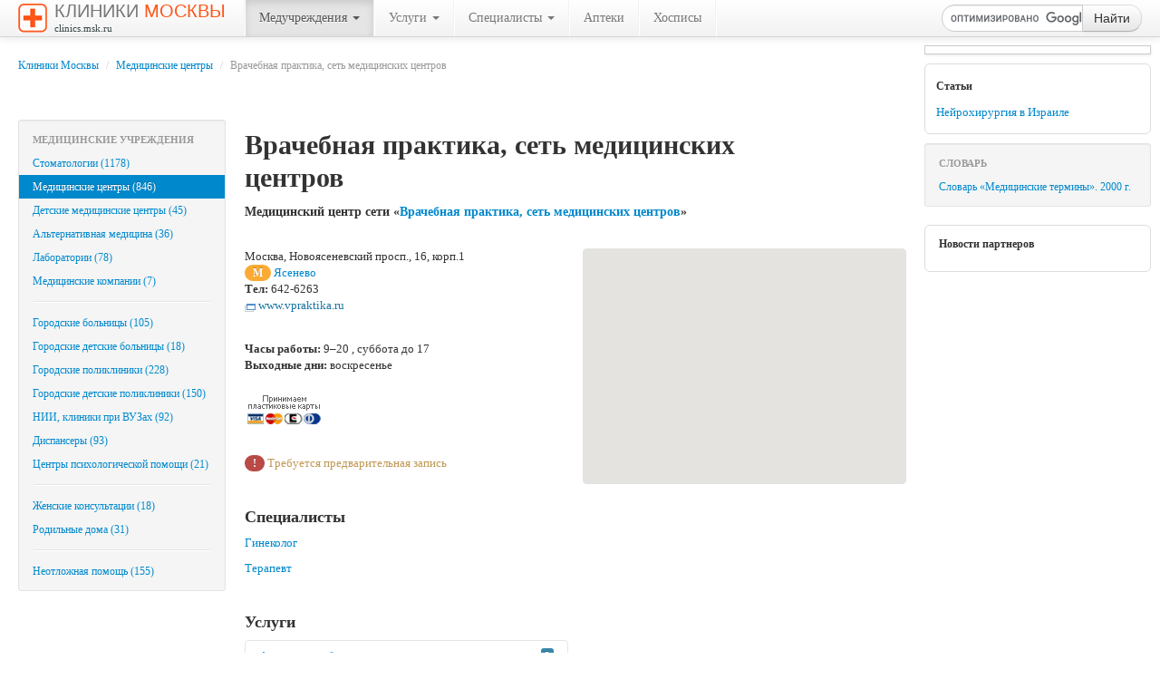

--- FILE ---
content_type: text/html; charset=utf-8
request_url: http://clinics.msk.ru/clinic/1481/superhero/
body_size: 36314
content:

<!DOCTYPE html>
<html lang="ru">
<head>
	<title>Врачебная практика, сеть медицинских центров - Медицинские центры - Клиники Москвы</title>
	<meta http-equiv="Content-Type" content="text/html; charset=utf-8" />
	<!--meta name="viewport" content="width=device-width, initial-scale=1.0"-->

    <!--[if lt IE 9]>
      <script src="http://html5shim.googlecode.com/svn/trunk/html5.js"></script>
    <![endif]-->

	<meta name="author" content="Denis V. Shchepotin" />
	<meta name="keywords" content="больницы, клиники, медицинские центры Москвы, медцентры, стоматологии, медицина, медучреждения, лечение, травмы">
	<meta name="description" content="Больницы, клиники и медицинские центры Москвы. На сайте «Клиники Москвы» вы можете получить список клиник, предоставляющих конкретную необходимую вам услугу: от вакцинации до вызова врача на дом.">
	<meta name="google-site-verification" content="3POfsUvfAwj55AQ3JFBkcW7CqTB3hjqFvz3PlbwIHWk" />
	<meta name='yandex-verification' content='7c5cc0561e7fcc34' />
	<!--script src="http://maps.google.com/maps?file=api&amp;v=2&amp;key=" type="text/javascript"></script-->
	<script type="text/javascript" src="https://maps.googleapis.com/maps/api/js?key=AIzaSyA_ZY78Wpfb6YRqA9CfZSohNhmSBD7vXMY&sensor=false"></script>
	<link rel="shortcut icon" href="http://clinics.msk.ru/favicon.ico" type="image/x-icon">

	<link href="http://clinics.msk.ru/bootstrap/css/bootstrap.min.css" rel="stylesheet" media="screen">
    <!--link href="http://clinics.msk.ru/bootstrap/css/bootstrap-responsive.min.css" rel="stylesheet"-->
	<link href="http://clinics.msk.ru/bootstrap/css/font-awesome.min.css" rel="stylesheet">
	<link href="http://clinics.msk.ru/bootstrap/css/bootclinics.css" rel="stylesheet" media="screen">
    <script src="http://code.jquery.com/jquery.js"></script>
	<script src="http://clinics.msk.ru/bootstrap/js/bootstrap.min.js"></script>

	<script type="text/javascript">(function(){var j=64384,f=false,b=document,c=b.documentElement,e=window;function g(){var a="";a+="rt="+(new Date).getTime()%1E7*100+Math.round(Math.random()*99);a+=b.referrer?"&r="+escape(b.referrer):"";return a}function h(){var a=b.getElementsByTagName("head")[0];if(a)return a;for(a=c.firstChild;a&&a.nodeName.toLowerCase()=="#text";)a=a.nextSibling;if(a&&a.nodeName.toLowerCase()!="#text")return a;a=b.createElement("head");c.appendChild(a);return a}function i(){var a=b.createElement("script");a.setAttribute("type","text/javascript");a.setAttribute("src","http://c.luxup.ru/t/lb"+j+".js?"+g());typeof a!="undefined"&&h().appendChild(a)}function d(){if(!f){f=true;i()}};if(b.addEventListener)b.addEventListener("DOMContentLoaded",d,false);else if(b.attachEvent){c.doScroll&&e==e.top&&function(){try{c.doScroll("left")}catch(a){setTimeout(arguments.callee,0);return}d()}();b.attachEvent("onreadystatechange",function(){b.readyState==="complete"&&d()})}else e.onload=d})();</script>
</head>
<body onload="initialize()">
<!-- RotaBan.ru Ad Code -->
<script type="text/javascript">
(function(){
    var rb = document.createElement('script');
        d = new Date();
    d.setHours(0);
    d.setMinutes(0);
    d.setSeconds(0);
    d.setMilliseconds(0);
    rb.type = 'text/javascript';
    rb.async = true;
    rb.src = '//s1.rotaban.ru/rotaban.js?v=' + d.getTime();
    (document.getElementsByTagName('head')[0]||document.getElementsByTagName('body')[0]).appendChild(rb);
})();
</script>
<!-- END RotaBan.ru Ad Code -->
	<div id="top" class="navbar navbar-fixed-top">
		<div class="navbar-inner">
			<div class="container-fluid">
				<a href="http://clinics.msk.ru" title="На главную" class="brand"><img src="http://clinics.msk.ru/img/logo.gif" width="32" height="32" alt="" />Клиники <span>Москвы</span><br /><span class="siteurl">clinics.msk.ru</span></a>
			    <ul class="nav">
					<li class="divider-vertical"></li>
					<li class="dropdown active">
						<a href="#" class="dropdown-toggle" data-toggle="dropdown">Медучреждения <b class="caret"></b></a>
						<ul class="dropdown-menu">
							<li><a href="http://clinics.msk.ru/type/6/">Стоматологии&nbsp;(1178)</a></li>
							<li class="active"><a href="#">Медицинские центры&nbsp;(846)</a></li>
							<li><a href="http://clinics.msk.ru/type/9/">Детские медицинские центры&nbsp;(45)</a></li>
							<li><a href="http://clinics.msk.ru/type/10/">Альтернативная медицина&nbsp;(36)</a></li>
							<li><a href="http://clinics.msk.ru/type/13/">Лаборатории&nbsp;(78)</a></li>
							<li><a href="http://clinics.msk.ru/type/15/">Медицинские компании&nbsp;(7)</a></li>
							<li class="divider"></li>
							<li><a href="http://clinics.msk.ru/type/2/">Городские больницы&nbsp;(105)</a></li>
							<li><a href="http://clinics.msk.ru/type/4/">Городские детские больницы&nbsp;(18)</a></li>
							<li><a href="http://clinics.msk.ru/type/5/">Городские поликлиники&nbsp;(228)</a></li>
							<li><a href="http://clinics.msk.ru/type/8/">Городские детские поликлиники&nbsp;(150)</a></li>
							<li><a href="http://clinics.msk.ru/type/16/">НИИ, клиники при ВУЗах&nbsp;(92)</a></li>
							<li><a href="http://clinics.msk.ru/type/12/">Диспансеры&nbsp;(93)</a></li>
							<li><a href="http://clinics.msk.ru/type/18/">Центры психологической помощи&nbsp;(21)</a></li>
							<li class="divider"></li>
							<li><a href="http://clinics.msk.ru/type/1/">Женские консультации&nbsp;(18)</a></li>
							<li><a href="http://clinics.msk.ru/type/11/">Родильные дома&nbsp;(31)</a></li>
							<li class="divider"></li>
							<li><a href="http://clinics.msk.ru/type/14/">Неотложная помощь&nbsp;(155)</a></li>
						</ul>
					</li>
					<li class="divider-vertical"></li>
					<li class="dropdown">
						<a href="#" class="dropdown-toggle" data-toggle="dropdown">Услуги <b class="caret"></b></a>
						<ul class="dropdown-menu">
							<li><a href="http://clinics.msk.ru/callingathome/">Вызов врача на дом</a></li>
							<li><a href="http://clinics.msk.ru/service/1/">Анализы, лаборатория</a></li>
							<li><a href="http://clinics.msk.ru/service/2/">Диагностика, сложные обследования</a></li>
							<li><a href="http://clinics.msk.ru/service/3/">Лечение заболеваний, методы</a></li>
							<li><a href="http://clinics.msk.ru/service/7/">Платная госпитализация</a></li>
							<li><a href="http://clinics.msk.ru/service/6/">Платная скорая помощь</a></li>
							<li><a href="http://clinics.msk.ru/service/4/">Прививки (вакцинация)</a></li>
							<li><a href="http://clinics.msk.ru/service/5/">Справки, врачебные комиссии</a></li>
						</ul>
					</li>
					<li class="divider-vertical"></li>
					<li class="dropdown">
						<a href="http://clinics.msk.ru/advices/" class="dropdown-toggle" data-toggle="dropdown">Специалисты <b class="caret"></b></a>
						<ul class="dropdown-menu">
							<li><a href="http://clinics.msk.ru/advice/4/">Акушер-гинеколог</a></li>
							<li><a href="http://clinics.msk.ru/advice/5/">Аллерголог</a></li>
							<li><a href="http://clinics.msk.ru/advice/6/">Ангиохирург</a></li>
							<li><a href="http://clinics.msk.ru/advice/7/">Андролог</a></li>
							<li><a href="http://clinics.msk.ru/advice/8/">Артролог</a></li>
							<li><a href="http://clinics.msk.ru/advice/9/">Венеролог</a></li>
							<li><a href="http://clinics.msk.ru/advice/10/">Вертебролог</a></li>
							<li><a href="http://clinics.msk.ru/advice/11/">Гастроэнтеролог</a></li>
							<li><a href="http://clinics.msk.ru/advice/12/">Гематолог</a></li>
							<li><a href="http://clinics.msk.ru/advice/13/">Генетик</a></li>
							<li><a href="http://clinics.msk.ru/advice/14/">Гепатолог</a></li>
							<li><a href="http://clinics.msk.ru/advice/15/">Геронтолог</a></li>
							<li><a href="http://clinics.msk.ru/advice/1/">Гинеколог</a></li>
							<li><a href="http://clinics.msk.ru/advice/16/">Гинеколог-эндокринолог</a></li>
							<li><a href="http://clinics.msk.ru/advice/17/">Гирудотерапевт</a></li>
							<li><a href="http://clinics.msk.ru/advice/18/">Гомеопат</a></li>
							<li><a href="http://clinics.msk.ru/advice/19/">Дерматолог</a></li>
							<li><a href="http://clinics.msk.ru/advice/20/">Детский аллерголог</a></li>
							<li><a href="http://clinics.msk.ru/advice/35/">Детский гастроэнтеролог</a></li>
							<li><a href="http://clinics.msk.ru/advice/22/">Детский гематолог</a></li>
							<li><a href="http://clinics.msk.ru/advice/23/">Детский гинеколог</a></li>
							<li><a href="http://clinics.msk.ru/advice/24/">Детский дерматолог</a></li>
							<li><a href="http://clinics.msk.ru/advice/25/">Детский иммунолог</a></li>
							<li><a href="http://clinics.msk.ru/advice/26/">Детский кардиолог</a></li>
							<li><a href="http://clinics.msk.ru/advice/27/">Детский ЛОР-врач</a></li>
							<li><a href="http://clinics.msk.ru/advice/29/">Детский невролог</a></li>
							<li><a href="http://clinics.msk.ru/advice/30/">Детский нефролог</a></li>
							<li><a href="http://clinics.msk.ru/advice/31/">Детский психолог</a></li>
							<li><a href="http://clinics.msk.ru/advice/32/">Детский пульмонолог</a></li>
							<li><a href="http://clinics.msk.ru/advice/33/">Детский стоматолог</a></li>
							<li><a href="http://clinics.msk.ru/advice/34/">Детский хирург</a></li>
							<li><a href="http://clinics.msk.ru/advice/21/">Детский эндокринолог</a></li>
							<li><a href="http://clinics.msk.ru/advice/36/">Диетолог</a></li>
							<li><a href="http://clinics.msk.ru/advice/37/">Иммунолог</a></li>
							<li><a href="http://clinics.msk.ru/advice/38/">Инфекционист</a></li>
							<li><a href="http://clinics.msk.ru/advice/39/">Кардиолог</a></li>
							<li><a href="http://clinics.msk.ru/advice/40/">Косметолог</a></li>
							<li><a href="http://clinics.msk.ru/advice/41/">Логопед</a></li>
							<li><a href="http://clinics.msk.ru/advice/28/">ЛОР-врач</a></li>
							<li><a href="http://clinics.msk.ru/advice/42/">ЛФК-специалист</a></li>
							<li><a href="http://clinics.msk.ru/advice/43/">Маммолог</a></li>
							<li><a href="http://clinics.msk.ru/advice/44/">Мануальный терапевт</a></li>
							<li><a href="http://clinics.msk.ru/advice/45/">Нарколог</a></li>
							<li><a href="http://clinics.msk.ru/advice/46/">Невролог</a></li>
							<li><a href="http://clinics.msk.ru/advice/47/">Нейрохирург</a></li>
							<li><a href="http://clinics.msk.ru/advice/48/">Неонатолог</a></li>
							<li><a href="http://clinics.msk.ru/advice/49/">Нефролог</a></li>
							<li><a href="http://clinics.msk.ru/advice/3/">Онколог</a></li>
							<li><a href="http://clinics.msk.ru/advice/50/">Ортопед</a></li>
							<li><a href="http://clinics.msk.ru/advice/2/">Офтальмолог</a></li>
							<li><a href="http://clinics.msk.ru/advice/51/">Педиатр</a></li>
							<li><a href="http://clinics.msk.ru/advice/52/">Пластический хирург</a></li>
							<li><a href="http://clinics.msk.ru/advice/53/">Проктолог</a></li>
							<li><a href="http://clinics.msk.ru/advice/54/">Психиатр</a></li>
							<li><a href="http://clinics.msk.ru/advice/55/">Психоневролог</a></li>
							<li><a href="http://clinics.msk.ru/advice/56/">Психотерапевт</a></li>
							<li><a href="http://clinics.msk.ru/advice/57/">Пульмонолог</a></li>
							<li><a href="http://clinics.msk.ru/advice/58/">Реабилитолог</a></li>
							<li><a href="http://clinics.msk.ru/advice/59/">Ревматолог</a></li>
							<li><a href="http://clinics.msk.ru/advice/60/">Репродуктолог</a></li>
							<li><a href="http://clinics.msk.ru/advice/61/">Рефлексотерапевт</a></li>
							<li><a href="http://clinics.msk.ru/advice/62/">Сексолог</a></li>
							<li><a href="http://clinics.msk.ru/advice/63/">Семейный врач</a></li>
							<li><a href="http://clinics.msk.ru/advice/64/">Стоматолог</a></li>
							<li><a href="http://clinics.msk.ru/advice/65/">Сурдолог</a></li>
							<li><a href="http://clinics.msk.ru/advice/66/">Терапевт</a></li>
							<li><a href="http://clinics.msk.ru/advice/68/">Травматолог</a></li>
							<li><a href="http://clinics.msk.ru/advice/69/">Трихолог</a></li>
							<li><a href="http://clinics.msk.ru/advice/70/">Уролог</a></li>
							<li><a href="http://clinics.msk.ru/advice/71/">Физиотерапевт</a></li>
							<li><a href="http://clinics.msk.ru/advice/72/">Фитотерапевт</a></li>
							<li><a href="http://clinics.msk.ru/advice/73/">Флеболог</a></li>
							<li><a href="http://clinics.msk.ru/advice/67/">Фониатр</a></li>
							<li><a href="http://clinics.msk.ru/advice/74/">Фтизиатр</a></li>
							<li><a href="http://clinics.msk.ru/advice/75/">Хирург</a></li>
							<li><a href="http://clinics.msk.ru/advice/76/">Эндокринолог</a></li>
						</ul>
					</li>
					<li class="divider-vertical"></li>
					<li><a href="http://clinics.msk.ru/type/19/">Аптеки</a></li>
					<li class="divider-vertical"></li>
					<li><a href="http://clinics.msk.ru/type/17/">Хосписы</a></li>
					<li class="divider-vertical"></li>
			    </ul>

				<!-- Вставка поля поиска. Начало -->
				<form action="http://clinics.msk.ru/search/" id="cse-search-box" class="form-search navbar-search pull-right">
				<div class="input-append">
				    <input type="hidden" name="cx" value="partner-pub-3616114596676676:vlhodg8rza6" />
				    <input type="hidden" name="cof" value="FORID:9" />
				    <input type="hidden" name="ie" value="UTF-8" />
				    <input type="text" name="q" maxlength="100" class="span2 search-query" />
				    <button type="submit" class="btn" name="sa">Найти</button>
				</div>
				<!--p class="small grey">Например, <a href=""></a></p-->
				</form>
				<script type="text/javascript" src="http://www.google.ru/cse/brand?form=cse-search-box&lang=ru"></script>
				<!-- Вставка поля поиска. Конец -->
			</div>
		</div>
	</div>
	
	<!-- right menu -->
	<div id="sidebar">
		<div class="img-polaroid banner240">
			<!-- RotaBan.ru Zone Code -->
			<div id="rotaban_197558" class="rbrocks rotaban_48b0229dbf0b448f8fb3cc43bfb77821"></div>
			<!-- END RotaBan.ru Zone Code -->						
		</div>

		<div class="partners-news" style="padding: 4px 12px; font-size: 12px;">
			<h6>Статьи</h6>
			<p><a href="http://clinics.msk.ru/articles/">Нейрохирургия в Израиле</a></p>
		</div>

		<div class="well well-small" style="padding: 8px 0; font-size: 12px;">
			<ul class="nav nav-list">
				<li class="nav-header">Словарь</li>
				<li><a href="http://clinics.msk.ru/dictionary/">Словарь &laquo;Медицинские термины&raquo;. 2000&nbsp;г.</a></li>
			</ul>
		</div>
		<p class="advert muted"><small><script type="text/javascript">
<!--
var _acic={dataProvider:10};(function(){var e=document.createElement("script");e.type="text/javascript";e.async=true;e.src="https://www.acint.net/aci.js";var t=document.getElementsByTagName("script")[0];t.parentNode.insertBefore(e,t)})()
//-->
</script></small></p>
		<div class="partners-news">
			<h6>Новости партнеров</h6>
			<div id="lx_144090"></div>
		</div>
	</div>
	
	<!-- main column -->
	<div class="content">
		<div class="container-fluid">
			<div class="row-fluid">
				<div class="span12"><ul class="breadcrumb"><li><a href="http://clinics.msk.ru">Клиники Москвы</a> <span class="divider">/</span></li> <li><a href="http://clinics.msk.ru/type/7">Медицинские центры</a> <span class="divider">/</span></li> <li class="active">Врачебная практика, сеть медицинских центров</li></ul></div>
			</div>
			<div class="row-fluid">
				<div class="span12">
					<!-- RotaBan.ru Zone Code -->
					<div id="rotaban_198711" class="rbrocks rotaban_48b0229dbf0b448f8fb3cc43bfb77821"></div>
					<!-- END RotaBan.ru Zone Code -->
					<!-- INTENCY TRACKING CODE BEGIN -->
						<img alt=" " style="display:none" src="//display.intencysrv.com/pixel?id=2449&t=img">
					<!-- INTENCY TRACKING CODE END -->
				</div>
			</div>

			<div class="row-fluid">
				<!-- left menu -->
				<div class="span3">
		<div class="well well-small" style="padding: 8px 0; font-size: 12px;">
			<ul class="nav nav-list">
				<li class="nav-header">Медицинские учреждения</li>
				<li><a href="http://clinics.msk.ru/type/6/">Стоматологии&nbsp;(1178)</a></li>
				<li class="active"><a href="http://clinics.msk.ru/type/7/">Медицинские центры&nbsp;(846)</a></li>
				<li><a href="http://clinics.msk.ru/type/9/">Детские медицинские центры&nbsp;(45)</a></li>
				<li><a href="http://clinics.msk.ru/type/10/">Альтернативная медицина&nbsp;(36)</a></li>
				<li><a href="http://clinics.msk.ru/type/13/">Лаборатории&nbsp;(78)</a></li>
				<li><a href="http://clinics.msk.ru/type/15/">Медицинские компании&nbsp;(7)</a></li>
				<li class="divider"></li>
				<li><a href="http://clinics.msk.ru/type/2/">Городские больницы&nbsp;(105)</a></li>
				<li><a href="http://clinics.msk.ru/type/4/">Городские детские больницы&nbsp;(18)</a></li>
				<li><a href="http://clinics.msk.ru/type/5/">Городские поликлиники&nbsp;(228)</a></li>
				<li><a href="http://clinics.msk.ru/type/8/">Городские детские поликлиники&nbsp;(150)</a></li>
				<li><a href="http://clinics.msk.ru/type/16/">НИИ, клиники при ВУЗах&nbsp;(92)</a></li>
				<li><a href="http://clinics.msk.ru/type/12/">Диспансеры&nbsp;(93)</a></li>
				<li><a href="http://clinics.msk.ru/type/18/">Центры психологической помощи&nbsp;(21)</a></li>
				<li class="divider"></li>
				<li><a href="http://clinics.msk.ru/type/1/">Женские консультации&nbsp;(18)</a></li>
				<li><a href="http://clinics.msk.ru/type/11/">Родильные дома&nbsp;(31)</a></li>
				<li class="divider"></li>
				<li><a href="http://clinics.msk.ru/type/14/">Неотложная помощь&nbsp;(155)</a></li>
			</ul>
		</div>
		
		<br />
				</div>
				<!-- main content -->
				<div class="span9 main-content">
						<img src="http://clinics.msk.ru/img/spacer.gif" alt="" class="clinicLogo pull-right" />
						
						<h1 class="fn org">Врачебная практика, сеть медицинских центров</h1>
						<h5><span class="category">Медицинский центр</span>
						сети &laquo;<a href="http://clinics.msk.ru/clinics/20/">Врачебная практика, сеть медицинских центров</a>&raquo;
						</h5>
						<br />
						<div class="row-fluid">
							<div class="span6">
								<div class="vcard">
									<span class="fn org" style="display:none;">Врачебная практика, сеть медицинских центров</span>
									<address>
									<div class="adr">
										<p><span class="locality">Москва</span>, <span class="street-address">Новоясеневский просп., 16, корп.1</span>
										<br />
										<span class="badge line6" title="Калужско-Рижская линия">М</span>&nbsp;<a href="http://clinics.msk.ru/type/7/metro/109/">Ясенево</a>
										<br /><b>Тел:</b> 642-6263																				<br /><noindex><a href="http://www.vpraktika.ru" rel="nofollow" target="_blank" class="url external">www.vpraktika.ru</a></noindex></p>
										<br />
										<p><b>Часы работы:</b> <span class="workhours">9&ndash;20										, суббота до 17</span>
										<br /><b>Выходные дни:</b> воскресенье										</p>
									</div>
									</address>
								</div>
<script type="text/javascript">
//<![CDATA[
var map;
var geocoder;
var address = "Москва, Новоясеневский просп., 16, корп.1";
var image = 'http://clinics.msk.ru/img/map_pin.png';

function initialize() {
	geocoder = new google.maps.Geocoder();
	var mapOptions = {
		zoom: 13,
		center: new google.maps.LatLng(55.755759, 37.617745),
		mapTypeId: google.maps.MapTypeId.ROADMAP
		};
    map = new google.maps.Map(document.getElementById("map"), mapOptions);

	if (geocoder) {
		geocoder.geocode( { 'address': address}, function(results, status) {
			if (status == google.maps.GeocoderStatus.OK) {
				map.setCenter(results[0].geometry.location);
				var marker = new google.maps.Marker({
					map: map,
					icon: image,
					position: results[0].geometry.location,
					title: 'Врачебная практика, сеть медицинских центров'
				});
			} else {
				alert("Адрес клиники ("+address+") на карте не найден. Статус:  " + status);
			}
		});
	}
}
//]]>
</script>

							<p><img src="http://clinics.msk.ru/img/paybycard2.gif" width="86" height="40" alt="Принимаются к оплате банковские карты" title="Принимаются к оплате банковские карты" /></p><br />
							<p class="text-warning"><span class="badge badge-important">!</span> Требуется предварительная запись</p>
							<br />
							<h4>Специалисты</h4>
							<p><a href="http://clinics.msk.ru/advice/1/">Гинеколог</a></p>
							<p><a href="http://clinics.msk.ru/advice/66/">Терапевт</a></p>
							<br />
							<h4>Услуги</h4>
														<div class="accordion" id="accordion2">
								<div class="accordion-group">
									<div class="accordion-heading">
										<a class="accordion-toggle" data-toggle="collapse" data-parent="#accordion2" href="#collapseServices1" title="Показать услуги">Анализы, лаборатория <span class="pull-right label label-info">2</span></a>
								    </div>
   									<div id="collapseServices1" class="accordion-body collapse">
										<div class="accordion-inner">
											<p><a href="http://clinics.msk.ru/service/1/58/">Мазок на флору из влагалища</a></p>
											<p><a href="http://clinics.msk.ru/service/1/57/">Мазок на цитологию из влагалища</a></p>
										</div>
								    </div>
								</div>
								<div class="accordion-group">
									<div class="accordion-heading">
										<a class="accordion-toggle" data-toggle="collapse" data-parent="#accordion2" href="#collapseServices2" title="Показать услуги">Диагностика, сложные обследования <span class="pull-right label label-info">1</span></a>
								    </div>
   									<div id="collapseServices2" class="accordion-body collapse">
										<div class="accordion-inner">
											<p><a href="http://clinics.msk.ru/service/2/114/">Посткоитальный тест (проба Шуваровского)</a></p>
										</div>
								    </div>
								</div>
								<div class="accordion-group">
									<div class="accordion-heading">
										<a class="accordion-toggle" data-toggle="collapse" data-parent="#accordion2" href="#collapseServices3" title="Показать услуги">Лечение заболеваний, методы <span class="pull-right label label-info">35</span></a>
								    </div>
   									<div id="collapseServices3" class="accordion-body collapse">
										<div class="accordion-inner">
											<p><a href="http://clinics.msk.ru/service/3/510/">Введение и удаление внутриматочной спирали</a></p>
											<p><a href="http://clinics.msk.ru/service/3/266/">Лечение "молочницы"</a></p>
											<p><a href="http://clinics.msk.ru/service/3/283/">Лечение ВПЧ (вируса папилломы человека)</a></p>
											<p><a href="http://clinics.msk.ru/service/3/258/">Лечение ОРЗ, ОРВИ</a></p>
											<p><a href="http://clinics.msk.ru/service/3/274/">Лечение СПКЯ (поликистозных яичников)</a></p>
											<p><a href="http://clinics.msk.ru/service/3/288/">Лечение ЦМВ (цитомегаловируса)</a></p>
											<p><a href="http://clinics.msk.ru/service/3/353/">Лечение артрита</a></p>
											<p><a href="http://clinics.msk.ru/service/3/260/">Лечение бронхита</a></p>
											<p><a href="http://clinics.msk.ru/service/3/273/">Лечение воспаления придатков (сальпингоофорита)</a></p>
											<p><a href="http://clinics.msk.ru/service/3/390/">Лечение гастрита</a></p>
											<p><a href="http://clinics.msk.ru/service/3/279/">Лечение генитального герпеса</a></p>
											<p><a href="http://clinics.msk.ru/service/3/254/">Лечение гриппа</a></p>
											<p><a href="http://clinics.msk.ru/service/3/393/">Лечение дуоденита</a></p>
											<p><a href="http://clinics.msk.ru/service/3/394/">Лечение запора</a></p>
											<p><a href="http://clinics.msk.ru/service/3/269/">Лечение кисты яичника</a></p>
											<p><a href="http://clinics.msk.ru/service/3/396/">Лечение колита</a></p>
											<p><a href="http://clinics.msk.ru/service/3/255/">Лечение ларингита</a></p>
											<p><a href="http://clinics.msk.ru/service/3/282/">Лечение микоплазмоза</a></p>
											<p><a href="http://clinics.msk.ru/service/3/270/">Лечение миомы матки</a></p>
											<p><a href="http://clinics.msk.ru/service/3/268/">Лечение нарушений менструального цикла</a></p>
											<p><a href="http://clinics.msk.ru/service/3/403/">Лечение панкреатита</a></p>
											<p><a href="http://clinics.msk.ru/service/3/473/">Лечение патологии шейки матки</a></p>
											<p><a href="http://clinics.msk.ru/service/3/261/">Лечение пневмонии</a></p>
											<p><a href="http://clinics.msk.ru/service/3/278/">Лечение половых инфекций</a></p>
											<p><a href="http://clinics.msk.ru/service/3/272/">Лечение предменструального синдрома</a></p>
											<p><a href="http://clinics.msk.ru/service/3/256/">Лечение трахеита</a></p>
											<p><a href="http://clinics.msk.ru/service/3/285/">Лечение трихомониаза</a></p>
											<p><a href="http://clinics.msk.ru/service/3/286/">Лечение уреаплазмоза</a></p>
											<p><a href="http://clinics.msk.ru/service/3/259/">Лечение фарингита</a></p>
											<p><a href="http://clinics.msk.ru/service/3/287/">Лечение хламидиоза</a></p>
											<p><a href="http://clinics.msk.ru/service/3/402/">Лечение холецистита</a></p>
											<p><a href="http://clinics.msk.ru/service/3/275/">Лечение эндометриоза (аденомиоза)</a></p>
											<p><a href="http://clinics.msk.ru/service/3/276/">Лечение эндометрита</a></p>
											<p><a href="http://clinics.msk.ru/service/3/277/">Лечение эрозии шейки матки</a></p>
											<p><a href="http://clinics.msk.ru/service/3/328/">Лечение язвы желудка и ДПК</a></p>
										</div>
								    </div>
								</div>
							</div>
							<br />
							<div class="alert alert-info"><b>Внимание!</b> Наличие специалистов и полный перечень предоставляемых услуг уточняйте по телефонам медицинского учреждения:							<br /><b>642-6263</b>
							</div>
						</div>
						<div class="span6">
							<div id="map" class="well"></div>
							
							<!-- START Google AdSense -->				
							<script type="text/javascript"><!--
							google_ad_client = "pub-3616114596676676";
							/* clinics.msk.ru 336x280 */
							google_ad_slot = "9440290549";
							google_ad_width = 336;
							google_ad_height = 280;
							//-->
							</script>
							<script type="text/javascript"
							src="http://pagead2.googlesyndication.com/pagead/show_ads.js">
							</script>
							<!-- END Google AdSense -->
						</div>
					</div>
					<div class="row-fluid">
						<div class="span12">
							<br />
							<h4>Другие <span style="text-transform: lowercase;">Медицинские центры</span> сети &laquo;<a href="http://clinics.msk.ru/clinics/20/">Врачебная практика, сеть медицинских центров</a>&raquo;</h4>
							<div class="row-fluid">
								<div class="thumbnail span3">
	<div class="caption">
		<a href="http://clinics.msk.ru/clinic/1408/"><img src="http://clinics.msk.ru/img/spacer.gif" alt="" class="clinicLogo" /></a>

		<h5><a href="http://clinics.msk.ru/clinic/1408/">Врачебная практика, сеть медицинских центров</a></h5>
				<p>
		<span class="badge line6" title="Калужско-Рижская линия">М</span>&nbsp;<a href="http://clinics.msk.ru/type/7/metro/109/">Ясенево</a><br />
		Москва, ул. Айвазовского, 2			<br /><b>Тел.:</b> 642-6263		</p>
		<div class="btn-toolbar">
			<div class="btn-group"><a class="btn btn-small" href="superhero">Подробнее</a></div>
		</div>
	</div>
								</div>
								<div class="thumbnail span3">
	<div class="caption">
		<a href="http://clinics.msk.ru/clinic/1409/"><img src="http://clinics.msk.ru/img/spacer.gif" alt="" class="clinicLogo" /></a>

		<h5><a href="http://clinics.msk.ru/clinic/1409/">Врачебная практика, сеть медицинских центров</a></h5>
				<p>
		<span class="badge line7" title="Таганско-Краснопресненская линия">М</span>&nbsp;<a href="http://clinics.msk.ru/type/7/metro/639/">Жулебино</a><br />
		Москва, ул. Кузнецова Генерала, 19, корп.1			<br /><b>Тел.:</b> 642-6263		</p>
		<div class="btn-toolbar">
			<div class="btn-group"><a class="btn btn-small" href="superhero">Подробнее</a></div>
		</div>
	</div>
								</div>
								<div class="thumbnail span3">
	<div class="caption">
		<a href="http://clinics.msk.ru/clinic/1410/"><img src="http://clinics.msk.ru/img/spacer.gif" alt="" class="clinicLogo" /></a>

		<h5><a href="http://clinics.msk.ru/clinic/1410/">Врачебная практика, сеть медицинских центров</a></h5>
				<p>
		<span class="badge line1" title="Сокольническая линия">М</span>&nbsp;<a href="http://clinics.msk.ru/type/7/metro/124/">Преображенская площадь</a><br />
		Москва, ул. Краснобогатырская, 2			<br /><b>Тел.:</b> 642-6263		</p>
		<div class="btn-toolbar">
			<div class="btn-group"><a class="btn btn-small" href="superhero">Подробнее</a></div>
		</div>
	</div>
								</div>
								<div class="thumbnail span3">
	<div class="caption">
		<a href="http://clinics.msk.ru/clinic/1411/"><img src="http://clinics.msk.ru/img/spacer.gif" alt="" class="clinicLogo" /></a>

		<h5><a href="http://clinics.msk.ru/clinic/1411/">Врачебная практика, сеть медицинских центров</a></h5>
				<p>
		<span class="badge line1" title="Сокольническая линия">М</span>&nbsp;<a href="http://clinics.msk.ru/type/7/metro/93/">Университет</a><br />
		Москва, Ломоносовский просп., 18			<br /><b>Тел.:</b> 642-6263		</p>
		<div class="btn-toolbar">
			<div class="btn-group"><a class="btn btn-small" href="superhero">Подробнее</a></div>
		</div>
	</div>
								</div>
							</div>
							<br />
							<div class="row-fluid">
							</div>
						</div>
					</div>
				</div>
				</div>
			</div>
		</div>
	</div>
	
<!-- Footer -->
	<footer id="footer">
		<div class="hr"></div>
		<div class="pull-right">
<!--LiveInternet counter--><script type="text/javascript"><!--
document.write("<a href='http://www.liveinternet.ru/click' "+
"target=_blank><img src='http://counter.yadro.ru/hit?t26.6;r"+
escape(document.referrer)+((typeof(screen)=="undefined")?"":
";s"+screen.width+"*"+screen.height+"*"+(screen.colorDepth?
screen.colorDepth:screen.pixelDepth))+";u"+escape(document.URL)+
";h"+escape(document.title.substring(0,80))+";"+Math.random()+
"' alt='' title='LiveInternet: показано число посетителей за"+
" сегодня' "+
"border='0' width='88' height='15'><\/a>")
//--></script><!--/LiveInternet-->
		</div>
		
		<ul class="nav nav-pills">
			<li><a href="http://clinics.msk.ru/sitemap.xml.php">Sitemap (XML)</a></li>
			<li><a href="http://clinics.msk.ru/advert.php">Реклама на сайте</a></li>
			<li><a href="http://clinics.msk.ru/privacy.php">Персональные данные</a></li>
			<li><a href="http://clinics.msk.ru/addclinic.php">Добавить клинику</a></li>
		</ul>
		<p id="copyright">2009&mdash;2026 &copy; clinics.msk.ru<br />
		<span class="muted">Сделано на <a href="http://twitter.github.com/bootstrap/" target="_blank" rel="nofollow">Bootstrap</a></span></p>
	</footer>
	
	</div>
	
	<script type="text/javascript">
	var gaJsHost = (("https:" == document.location.protocol) ? "https://ssl." : "http://www.");
	document.write(unescape("%3Cscript src='" + gaJsHost + "google-analytics.com/ga.js' type='text/javascript'%3E%3C/script%3E"));
	</script>
	<script type="text/javascript">
	try {
	var pageTracker = _gat._getTracker("UA-4866445-9");
	pageTracker._setDomainName("none");
	pageTracker._setAllowLinker(true);
	pageTracker._trackPageview();
	} catch(err) {}</script>

	<script src="https://docdoc.ru/widget/js" type="text/javascript"></script>
						<script type="text/javascript">
							DdWidget({
								widget: 'Button',
								template: 'Button_common',
								pid: '1245',
								id: 'DDWidgetButton',
								container: 'DDWidgetButton',
								action: 'LoadWidget',
								city: 'msk'
							});
						</script>
	
</body>
</html>


--- FILE ---
content_type: text/html; charset=utf-8
request_url: https://www.google.com/recaptcha/api2/aframe
body_size: 108
content:
<!DOCTYPE HTML><html><head><meta http-equiv="content-type" content="text/html; charset=UTF-8"></head><body><script nonce="qt5XygJCOcyogTHk0e1uEQ">/** Anti-fraud and anti-abuse applications only. See google.com/recaptcha */ try{var clients={'sodar':'https://pagead2.googlesyndication.com/pagead/sodar?'};window.addEventListener("message",function(a){try{if(a.source===window.parent){var b=JSON.parse(a.data);var c=clients[b['id']];if(c){var d=document.createElement('img');d.src=c+b['params']+'&rc='+(localStorage.getItem("rc::a")?sessionStorage.getItem("rc::b"):"");window.document.body.appendChild(d);sessionStorage.setItem("rc::e",parseInt(sessionStorage.getItem("rc::e")||0)+1);localStorage.setItem("rc::h",'1769433454512');}}}catch(b){}});window.parent.postMessage("_grecaptcha_ready", "*");}catch(b){}</script></body></html>